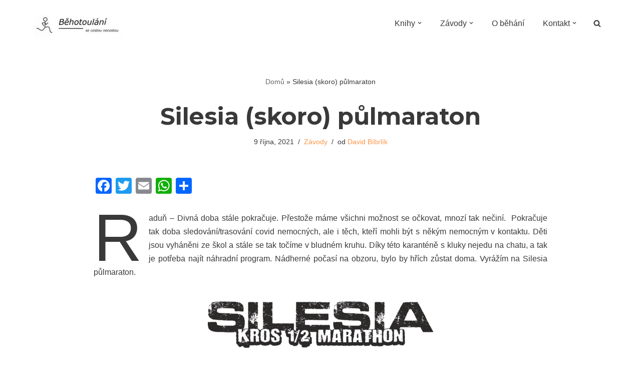

--- FILE ---
content_type: text/html; charset=utf-8
request_url: https://www.google.com/recaptcha/api2/aframe
body_size: 268
content:
<!DOCTYPE HTML><html><head><meta http-equiv="content-type" content="text/html; charset=UTF-8"></head><body><script nonce="g9qmb7eFNXVeHhTZ49HuMQ">/** Anti-fraud and anti-abuse applications only. See google.com/recaptcha */ try{var clients={'sodar':'https://pagead2.googlesyndication.com/pagead/sodar?'};window.addEventListener("message",function(a){try{if(a.source===window.parent){var b=JSON.parse(a.data);var c=clients[b['id']];if(c){var d=document.createElement('img');d.src=c+b['params']+'&rc='+(localStorage.getItem("rc::a")?sessionStorage.getItem("rc::b"):"");window.document.body.appendChild(d);sessionStorage.setItem("rc::e",parseInt(sessionStorage.getItem("rc::e")||0)+1);localStorage.setItem("rc::h",'1768505320013');}}}catch(b){}});window.parent.postMessage("_grecaptcha_ready", "*");}catch(b){}</script></body></html>